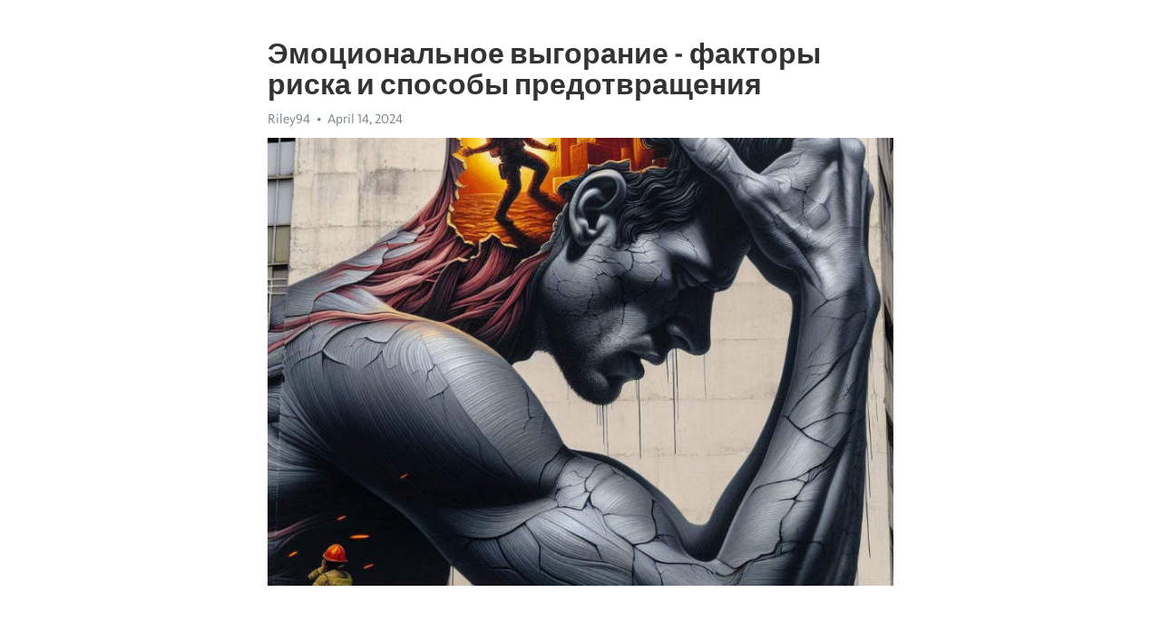

--- FILE ---
content_type: text/html; charset=utf-8
request_url: https://telegra.ph/EHmocionalnoe-vygoranie---faktory-riska-i-sposoby-predotvrashcheniya-04-14
body_size: 9154
content:
<!DOCTYPE html>
<html>
  <head>
    <meta charset="utf-8">
    <title>Эмоциональное выгорание - факторы риска и способы предотвращения – Telegraph</title>
    <meta name="viewport" content="width=device-width, initial-scale=1.0, minimum-scale=1.0, maximum-scale=1.0, user-scalable=no" />
    <meta name="format-detection" content="telephone=no" />
    <meta http-equiv="X-UA-Compatible" content="IE=edge" />
    <meta name="MobileOptimized" content="176" />
    <meta name="HandheldFriendly" content="True" />
    <meta name="robots" content="index, follow" />
    <meta property="og:type" content="article">
    <meta property="og:title" content="Эмоциональное выгорание - факторы риска и способы предотвращения">
    <meta property="og:description" content="Замучала постоянная апатия? Воспользуйтесь нашим решением&#33; Инструкции - здесь&#33;

Эмоциональное выгорание - это состояние, которое стало проявлением нашего современного образа жизни. Частые стрессы, высокая нагрузка на работе, постоянная связность с технологиями - все это может привести к истощению наших эмоциональных ресурсов. В результате мы чувствуем изнеможение, усталость и потерю смысла в том, что мы делаем.
Факторы риска эмоционального выгорания включают в себя высокую нагрузку на работе, отсутствие контроля…">
    <meta property="og:image" content="https://telegra.ph/file/e17e89cb0274b877eea57.jpg">
    <meta property="og:site_name" content="Telegraph">
    <meta property="article:published_time" content="2024-04-14T12:25:35+0000">
    <meta property="article:modified_time" content="2024-04-14T12:25:35+0000">
    <meta property="article:author" content="Riley94">
    <meta name="twitter:card" content="summary">
    <meta name="twitter:title" content="Эмоциональное выгорание - факторы риска и способы предотвращения">
    <meta name="twitter:description" content="Замучала постоянная апатия? Воспользуйтесь нашим решением&#33; Инструкции - здесь&#33;

Эмоциональное выгорание - это состояние, которое стало проявлением нашего современного образа жизни. Частые стрессы, высокая нагрузка на работе, постоянная связность с технологиями - все это может привести к истощению наших эмоциональных ресурсов. В результате мы чувствуем изнеможение, усталость и потерю смысла в том, что мы делаем.
Факторы риска эмоционального выгорания включают в себя высокую нагрузку на работе, отсутствие контроля…">
    <meta name="twitter:image" content="https://telegra.ph/file/e17e89cb0274b877eea57.jpg">
    <link rel="canonical" href="https://telegra.ph/EHmocionalnoe-vygoranie---faktory-riska-i-sposoby-predotvrashcheniya-04-14" />
    <link rel="shortcut icon" href="/favicon.ico?1" type="image/x-icon">
    <link rel="icon" type="image/png" href="/images/favicon.png?1" sizes="16x16">
    <link rel="icon" type="image/png" href="/images/favicon_2x.png?1" sizes="32x32">
    <link href="/css/quill.core.min.css" rel="stylesheet">
    <link href="/css/core.min.css?47" rel="stylesheet">
  </head>
  <body>
    <div class="tl_page_wrap">
      <div class="tl_page">
        <main class="tl_article">
          <header class="tl_article_header" dir="auto">
            <h1>Эмоциональное выгорание - факторы риска и способы предотвращения</h1>
            <address>
              <a rel="author">Riley94</a><!--
           --><time datetime="2024-04-14T12:25:35+0000">April 14, 2024</time>
            </address>
          </header>
          <article id="_tl_editor" class="tl_article_content"><h1>Эмоциональное выгорание - факторы риска и способы предотвращения<br></h1><address>Riley94<br></address><figure><img src="/file/e17e89cb0274b877eea57.jpg"><figcaption></figcaption></figure><p><br></p><h3 id="Замучала-постоянная-апатия?-Воспользуйтесь-нашим-решением&amp;#33;-Инструкции---здесь&amp;#33;"><a href="https://clck.ru/38v2Nw" target="_blank">Замучала постоянная апатия? Воспользуйтесь нашим решением&#33; Инструкции - здесь&#33;</a></h3><p><br></p><p><strong>Эмоциональное </strong><a href="https://clck.ru/38v2Nw" target="_blank"><strong>выгорание</strong></a> - это состояние, которое стало проявлением нашего современного образа жизни. Частые стрессы, высокая нагрузка на работе, постоянная связность с технологиями - все это может привести к истощению наших эмоциональных ресурсов. В результате мы чувствуем изнеможение, усталость и потерю смысла в том, что мы делаем.</p><p><strong>Факторы риска</strong> эмоционального <a href="https://clck.ru/38v2Nw" target="_blank">выгорания</a> включают в себя высокую нагрузку на работе, отсутствие контроля над рабочим процессом, неприятное рабочее окружение, неудовлетворенность работой и недостаток поддержки от коллег и руководства. Другими словами, когда мы постоянно испытываем стресс на работе и не получаем взаимодействия, которое нам требуется, наше эмоциональное здоровье ставится под угрозу.</p><p><strong>Предотвращение эмоционального выгорания</strong> - это важная задача, чтобы сохранить наше эмоциональное здоровье и преуспеть в жизни. Один из способов предотвращения является осознание своих границ и научиться говорить &quot;нет&quot; тогда, когда мы чувствуем, что наши ресурсы исчерпываются. Также важно находить время для отдыха и релаксации, чтобы позволить нашему эмоциональному состоянию восстановиться.</p><h3 id="Факторы-риска">Факторы риска</h3><p>Одним из главных факторов риска является высокий уровень стресса на работе. Работники, сталкивающиеся с постоянным давлением, большим объемом работы и неопределенностью, находятся в зоне повышенного риска для развития эмоционального выгорания. Постоянное напряжение и недостаток возможностей для отдыха и восстановления могут серьезно негативно сказаться на психическом состоянии человека.</p><p>Ощущение неполноценности и низкой самооценки также являются факторами риска для эмоционального выгорания. Люди, которые постоянно сомневаются в своих способностях и чувствуют себя неполноценными, более подвержены развитию данного психологического состояния. Такие люди часто перегружают себя работой, пытаясь доказать свою ценность, и не находят время для заботы о своем эмоциональном и физическом благополучии.</p><p>Отсутствие поддержки социальной сети и изоляция также могут стать факторами риска для эмоционального выгорания. Люди, не имеющие качественных взаимоотношений с коллегами или друзьями, испытывают нехватку поддержки и эмоционального контакта. Это может привести к чувству одиночества и беспомощности, что увеличивает вероятность развития эмоционального выгорания.</p><p>Кроме того, негативный относительно к работе и низкая мотивация также способствуют возникновению эмоционального выгорания. Люди, не находящие смысла и радости в своей работе, склонны испытывать эмоциональное и физическое <a href="https://clck.ru/38v2Nw" target="_blank">истощение</a>. Отсутствие целей и перспективы развития может создавать ощущение безысходности и усиливать негативные эмоции.</p><h3 id="Работа-и-стресс">Работа и стресс</h3><p><strong>1. Рабочая нагрузка:</strong> Избыточное количество задач и работа под давлением могут стать причиной перегрузки и усталости. Это создает атмосферу постоянного стресса и неуверенности.</p><p><strong>2. Отношения с коллегами:</strong> Несогласия, конфликты и неприятные межличностные отношения могут вызывать эмоциональную напряженность и неудовлетворение на работе.</p><p><strong>3. Недостаток контроля:</strong> Если у работника нет возможности принимать решения и контролировать свою работу, он может чувствовать себя бессильным и уязвимым, что может привести к стрессу.</p><p><strong>4. Неравновесие между работой и отдыхом:</strong> Если человек не находит времени для отдыха и релаксации, его организм не успевает восстанавливаться, что увеличивает риск эмоционального выгорания.</p><p><strong>5. Низкое вознаграждение:</strong> Отсутствие признания и низкая заработная плата могут вызвать недовольство работой и привести к чувству безысходности.</p><p>Для предотвращения эмоционального выгорания на работе необходимо осознавать эти факторы риска и предпринимать соответствующие меры. Важно создать баланс между работой и личной жизнью, установить границы и научиться управлять стрессом. Забота о своем психическом здоровье на работе является важным компонентом общего благополучия.</p><h3 id="Неудовлетворенность-и-монотонность">Неудовлетворенность и монотонность</h3><p>Несмотря на то, что работа является неотъемлемой частью нашей жизни, многие из нас чувствуют разочарование и недовольство своей профессиональной деятельностью. Мы проводим большую часть своего времени на работе, и если она не приносит нам удовлетворения и интереса, мы рискуем стать жертвой эмоционального стресса.</p><p>Монотонность также играет важную роль в возникновении эмоционального выгорания. Повторяющиеся ежедневные задачи и однообразная рутина могут вызывать у нас чувство усталости и безразличия. Когда наша работа не предоставляет нам возможности для творчества и разнообразия, мы быстро теряем интерес и мотивацию, что приводит к эмоциональному истощению.</p><ul><li>Недовольство и монотонность являются сильными факторами риска эмоционального выгорания.</li><li>Необходимо обратить внимание на уровень удовлетворенности и интереса в своей работе.</li><li>Разнообразие и возможность для творчества помогут предотвратить эмоциональное истощение.</li><li>Важно стремиться к балансу и внедрять новизну в повседневную рутину.</li></ul><h3 id="Отношения-в-коллективе">Отношения в коллективе</h3><p>Успех и эффективность работы коллектива напрямую зависят от качества взаимоотношений между его участниками. Гармоничные и доброжелательные отношения способствуют высокой продуктивности и увеличивают уровень удовлетворенности сотрудников от работы.</p><p>1. <strong>Взаимное уважение.</strong> Важным фактором для установления хороших отношений в коллективе является взаимное уважение между сотрудниками. Оно проявляется в уважении к мнению и идеям других, в соблюдении профессиональной этики и взаимного понимания.</p><p>2. <strong>Коммуникация и слушание.</strong> Для успешной работы команды необходима открытая и эффективная коммуникация. Сотрудники должны уметь слушать друг друга, проявлять внимание и интерес к высказываниям коллег.</p><ul><li><em>Постоянное развитие навыков коммуникации и прослушивания может стать противоядием против конфликтов и недопонимания в коллективе.</em></li></ul><p>3. <strong>Распределение обязанностей и поддержка.</strong> Важно, чтобы руководители умели четко распределить обязанности и учитывали предпочтения и способности сотрудников. Кроме того, поддержка и взаимопомощь в рабочих задачах способствуют укреплению доверия и сплочению коллектива.</p><ol><li><em>Сознательное распределение работы и способность оказывать поддержку помогают избежать перегрузок и чувства несправедливости.</em></li></ol><h3 id="Способы-предотвращения">Способы предотвращения</h3><p>Эмоциональное выгорание может иметь серьезные последствия для физического и психического здоровья человека. Однако существуют различные способы предотвращения этого состояния и сохранения эмоционального благополучия.</p><p><strong>1. Самоанализ и осознанность.</strong> Проведите время для саморефлексии и анализа своих эмоций, узнайте, что вызывает у вас стресс и как вы реагируете на эти факторы. Развивайте осознанность, чтобы уловить предупреждающие сигналы выгорания и предпринять меры по их устранению.</p><p><strong>2. Установление гармоничного баланса.</strong> Постарайтесь найти баланс между работой и отдыхом, между обязанностями и личной жизнью. Не забывайте выделять время для себя, чтобы заниматься хобби, прогулками или просто отдыхать.</p><p><strong>3. Поддержка от окружающих.</strong> Обратитесь за поддержкой к близким людям, друзьям, семье или коллегам. Разделитесь с ними своими переживаниями и проблемами, позвольте им помочь вам и поддержать в трудных моментах.</p><ul><li><em>4. Здоровый образ жизни.</em> Регулярные физические упражнения, здоровое питание и нормализация сна помогут укрепить ваше физическое и эмоциональное состояние.</li><li><em>5. Установление границ.</em> Научитесь говорить &quot;нет&quot; и устанавливать границы, чтобы избежать перегрузки и излишних обязательств.</li><li><em>6. Развитие навыков управления стрессом.</em> Изучайте методы релаксации, медитации и дыхательных практик, которые помогут вам справиться со стрессом и напряжением.</li><li><em>7. Отпуск и отдых.</em> Регулярные перерывы, отпуск или просто время для отдыха помогут вам восстановиться и сбалансировать эмоциональное состояние.</li></ul><h3 id="Здоровый-образ-жизни">Здоровый образ жизни</h3><p><strong>Стресс является одним из главных врагов нашего здоровья.</strong> Ежедневные заботы, сроки и ожидания, с которыми мы сталкиваемся, часто вызывают хронический стресс. Причины стресса могут быть самыми разнообразными: рабочие проблемы, личные конфликты, финансовые трудности. Регулярные практики, такие как глубокая релаксация, медитация и йога, помогают справиться со стрессом и достичь внутренней гармонии.</p><p><strong>Здоровое питание является основой для поддержания нашего организма в отличной форме.</strong> Оно обеспечивает нашему организму все необходимые питательные вещества, которые помогают укрепить иммунную систему, улучшить пищеварение и повысить уровень энергии. Избегайте переедания, отдавая предпочтение свежим фруктам, овощам, орехам и здоровым источникам белка. Помните, что здоровое питание - это не только обязательство перед собственным организмом, но и форма уважения к себе и своему будущему.</p><h3 id="Главные-преимущества-регулярной-физической-активности:">Главные преимущества регулярной физической активности:</h3><ul><li>Укрепление сердечно-сосудистой системы и улучшение кровообращения;</li><li>Поддержание нормального веса и профилактика ожирения;</li><li>Улучшение физической выносливости и снижение уровня усталости;</li><li>Укрепление костей и мышц;</li><li>Повышение уровня энергии и настроения;</li><li>Снижение риска развития хронических заболеваний.</li></ul><p><em>Важно помнить, что здоровый образ жизни - это инвестиция в свое будущее.</em> Правильное сочетание физической активности, здорового питания и управления стрессом поможет нам дольше оставаться активными, энергичными и уверенными в своей физической форме. Думайте о своем здоровье сегодня, чтобы наслаждаться его плодами в будущем.</p><h3 id="Управление-стрессом">Управление стрессом</h3><p><strong>1. Регулярное физическое упражнение:</strong> Физическая активность помогает снизить уровень стресса и улучшить наше настроение. Простые упражнения, такие как бег или ходьба, могут сделать нас более устойчивыми к стрессу и более способными к эмоциональной регуляции.</p><ul><li><strong>2. Правильное питание:</strong> Уравновешенное питание играет важную роль в нашем физическом и психическом здоровье. Поэтому следует избегать употребления пищи, содержащей много сахара и жиров, которые могут усугубить стрессовое состояние.</li><li><strong>3. Сон и отдых:</strong> Недостаток сна может ухудшить наше самочувствие и увеличить уровень стресса. Следует обеспечивать себе достаточное количество сна и проводить время на отдыхе, чтобы позволить организму восстановиться и справиться с нагрузкой.</li></ul><p><strong>4. Социальные связи:</strong> Поддержка и помощь близких людей могут существенно снизить уровень стресса. Общение с друзьями, семьей или профессиональными коллегами может помочь вам поделиться своими чувствами и получить поддержку.</p><p>Эффективное управление стрессом требует времени и практики, но когда мы находим способы справиться с ним, мы делаем большой шаг к улучшению качества своей жизни.</p><h3 id="Поддержка-и-психологическая-помощь">Поддержка и психологическая помощь</h3><p>Эмоциональное выгорание может быть сложной проблемой, требующей достаточно серьезного подхода. Люди, страдающие от этого состояния, нуждаются в поддержке и психологической помощи для восстановления своего физического и эмоционального благополучия.</p><p>Важным фактором в предоставлении поддержки является обеспечение безусловного принятия и понимания. Люди, переживающие эмоциональное выгорание, могут испытывать чувство вины и стыда из-за своего состояния, поэтому важно, чтобы они чувствовали, что их проблема вполне понятна и что они не одиноки с этой проблемой.</p><p><strong>Психологическая помощь</strong></p><ul><li>Психотерапия может быть эффективным способом помощи людям, страдающим от эмоционального выгорания. Психотерапевт поможет им разобраться в своих эмоциях, научиться эффективно справляться со стрессом и выработать здоровые способы снятия напряжения.</li><li>Групповая терапия может быть полезной, так как позволяет людям общаться с теми, кто столкнулся с аналогичными проблемами. В группе они могут найти поддержку, понимание и новые способы справляться с эмоциональным выгоранием.</li><li>Еще одним вариантом помощи может быть онлайн-консультация с психологом. Это удобно для тех, кто не имеет возможности посетить офис психотерапевта или предпочитает сохранять анонимность.</li></ul><p><strong>Поддержка от близких и коллег</strong></p><ul><li>Поддержка от близких людей играет важную роль в процессе восстановления. Родные и друзья могут быть источником эмоциональной поддержки, помогая осознать свои чувства и выражать их, а также предлагая практическую помощь в решении бытовых вопросов.</li><li>Создание поддерживающей атмосферы на работе также имеет большое значение. Коллеги могут оказать поддержку, понимание и помощь в распределении нагрузки. Организация психологических тренингов или консультаций в рабочей среде также может быть полезным.</li></ul><p><em>Подводя итог, поддержка и психологическая помощь являются ключевыми компонентами в борьбе с эмоциональным выгоранием. Важно помнить, что каждый человек уникален, поэтому эффективность различных методов может варьироваться. Главное - найти ту форму поддержки и помощи, которая будет соответствовать индивидуальным потребностям и поможет восстановить эмоциональное равновесие.</em></p><h3 id="Смотрите-на-эту-тему:">Смотрите на эту тему:</h3><figure><iframe src="/embed/youtube?url=https%3A%2F%2Fwww.youtube.com%2Fwatch%3Fv%3DlSPNlK07SoQ" width="640" height="360" frameborder="0" allowtransparency="true" allowfullscreen="true" scrolling="no"></iframe><figcaption></figcaption></figure><p><br></p><p><br></p></article>
          <div id="_tl_link_tooltip" class="tl_link_tooltip"></div>
          <div id="_tl_tooltip" class="tl_tooltip">
            <div class="buttons">
              <span class="button_hover"></span>
              <span class="button_group"><!--
             --><button id="_bold_button"></button><!--
             --><button id="_italic_button"></button><!--
             --><button id="_link_button"></button><!--
           --></span><!--
           --><span class="button_group"><!--
             --><button id="_header_button"></button><!--
             --><button id="_subheader_button"></button><!--
             --><button id="_quote_button"></button><!--
           --></span>
            </div>
            <div class="prompt">
              <span class="close"></span>
              <div class="prompt_input_wrap"><input type="url" class="prompt_input" /></div>
            </div>
          </div>
          <div id="_tl_blocks" class="tl_blocks">
            <div class="buttons">
              <button id="_image_button"></button><!--
           --><button id="_embed_button"></button>
            </div>
          </div>
          <aside class="tl_article_buttons">
            <div class="account account_top"></div>
            <button id="_edit_button" class="button edit_button">Edit</button><!--
         --><button id="_publish_button" class="button publish_button">Publish</button>
            <div class="account account_bottom"></div>
            <div id="_error_msg" class="error_msg"></div>
          </aside>
        </main>
      </div>
          <div class="tl_page_footer">
      <div id="_report_button" class="tl_footer_button">Report content on this page</div>
    </div>
    </div>
      <div class="tl_popup tl_popup_hidden" id="_report_popup">
    <main class="tl_popup_body tl_report_popup">
      <form id="_report_form" method="post">
        <section>
          <h2 class="tl_popup_header">Report Page</h2>
          <div class="tl_radio_items">
            <label class="tl_radio_item">
              <input type="radio" class="radio" name="reason" value="violence">
              <span class="tl_radio_item_label">Violence</span>
            </label>
            <label class="tl_radio_item">
              <input type="radio" class="radio" name="reason" value="childabuse">
              <span class="tl_radio_item_label">Child Abuse</span>
            </label>
            <label class="tl_radio_item">
              <input type="radio" class="radio" name="reason" value="copyright">
              <span class="tl_radio_item_label">Copyright</span>
            </label>
            <label class="tl_radio_item">
              <input type="radio" class="radio" name="reason" value="illegal_drugs">
              <span class="tl_radio_item_label">Illegal Drugs</span>
            </label>
            <label class="tl_radio_item">
              <input type="radio" class="radio" name="reason" value="personal_details">
              <span class="tl_radio_item_label">Personal Details</span>
            </label>
            <label class="tl_radio_item">
              <input type="radio" class="radio" name="reason" value="other">
              <span class="tl_radio_item_label">Other</span>
            </label>
          </div>
          <div class="tl_textfield_item tl_comment_field">
            <input type="text" class="tl_textfield" name="comment" value="" placeholder="Add Comment…">
          </div>
          <div class="tl_copyright_field">
            Please submit your DMCA takedown request to <a href="mailto:dmca@telegram.org?subject=Report%20to%20Telegraph%20page%20%22%D0%AD%D0%BC%D0%BE%D1%86%D0%B8%D0%BE%D0%BD%D0%B0%D0%BB%D1%8C%D0%BD%D0%BE%D0%B5%20%D0%B2%D1%8B%D0%B3%D0%BE%D1%80%D0%B0%D0%BD%D0%B8%D0%B5%20-%20%D1%84%D0%B0%D0%BA%D1%82%D0%BE%D1%80%D1%8B%20%D1%80%D0%B8%D1%81%D0%BA%D0%B0%20%D0%B8%20%D1%81%D0%BF%D0%BE%D1%81%D0%BE%D0%B1%D1%8B%20%D0%BF%D1%80%D0%B5%D0%B4%D0%BE%D1%82%D0%B2%D1%80%D0%B0%D1%89%D0%B5%D0%BD%D0%B8%D1%8F%22&body=Reported%20page%3A%20https%3A%2F%2Ftelegra.ph%2FEHmocionalnoe-vygoranie---faktory-riska-i-sposoby-predotvrashcheniya-04-14%0A%0A%0A" target="_blank">dmca@telegram.org</a>
          </div>
        </section>
        <aside class="tl_popup_buttons">
          <button type="reset" class="button" id="_report_cancel">Cancel</button>
          <button type="submit" class="button submit_button">Report</button>
        </aside>
      </form>
    </main>
  </div>
    
    <script>var T={"apiUrl":"https:\/\/edit.telegra.ph","uploadEnabled":false,"datetime":1713097535,"pageId":"3814dd57f82675b9a7435","editable":true};(function(){var b=document.querySelector('time');if(b&&T.datetime){var a=new Date(1E3*T.datetime),d='January February March April May June July August September October November December'.split(' ')[a.getMonth()],c=a.getDate();b.innerText=d+' '+(10>c?'0':'')+c+', '+a.getFullYear()}})();</script>
    <script src="/js/jquery.min.js"></script>
    <script src="/js/jquery.selection.min.js"></script>
    <script src="/js/autosize.min.js"></script>
    <script src="/js/load-image.all.min.js?1"></script>
    <script src="/js/quill.min.js?10"></script>
    <script src="/js/core.min.js?67"></script>
    <script async src="https://t.me/_websync_?path=EHmocionalnoe-vygoranie---faktory-riska-i-sposoby-predotvrashcheniya-04-14&hash=f52957f035c31c9cf9"></script>
  </body>
</html>